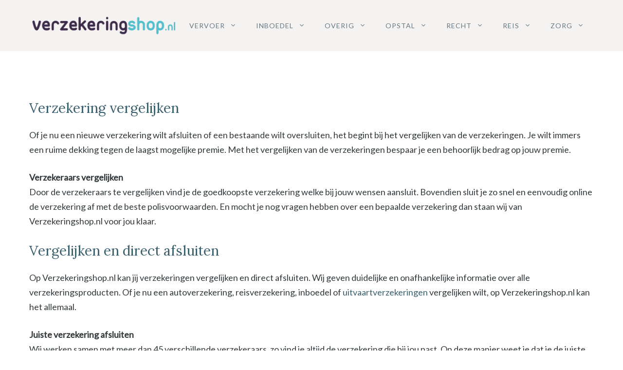

--- FILE ---
content_type: image/svg+xml
request_url: https://sites.generatepress.com/coach/wp-content/uploads/sites/68/c-logo.svg
body_size: 248
content:
<?xml version="1.0" encoding="UTF-8"?> <!-- Generator: Adobe Illustrator 24.0.0, SVG Export Plug-In . SVG Version: 6.00 Build 0) --> <svg xmlns="http://www.w3.org/2000/svg" xmlns:xlink="http://www.w3.org/1999/xlink" version="1.1" id="Layer_1" x="0px" y="0px" viewBox="0 0 24 30" style="enable-background:new 0 0 24 30;" xml:space="preserve"> <style type="text/css"> .st0{fill:#667780;} </style> <g> <path class="st0" d="M9.02,30C2.64,30,0,25.76,0,20.42C0,11.64,7.37,0,17.68,0C20.93,0,24,2,24,5.45c0,3.39-2.64,5.09-5.03,5.09 c-2.03,0-3.87-1.21-3.87-3.58c0-2.48,1.35-4.12,2.95-5.39c-0.31-0.12-0.68-0.12-0.98-0.12c-3.99,0-8.29,11.33-8.29,18.73 c0,3.58,0.98,6.18,3.5,6.18c3.56,0,7.24-6.42,8.72-9.27c0.74,0,0.98,0.36,0.98,0.91c0,1.94-2.52,6.85-6.02,9.51 C13.81,29.15,11.36,30,9.02,30z"></path> </g> </svg> 